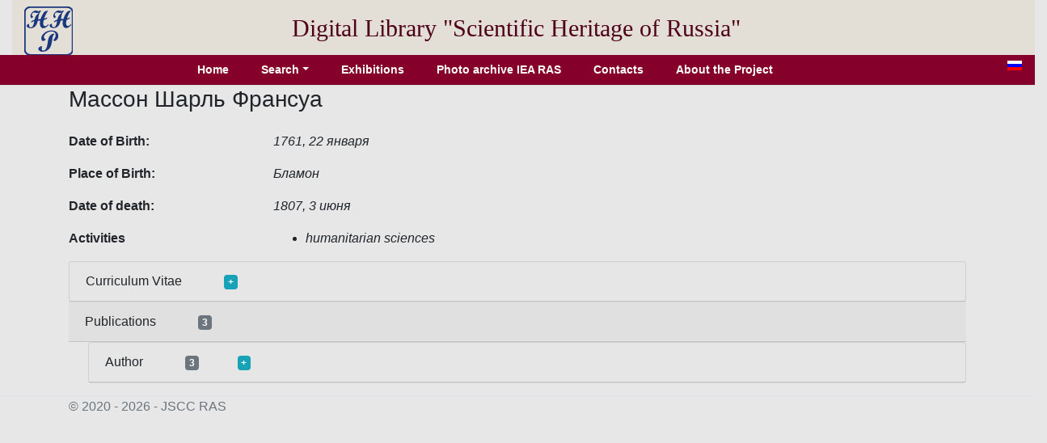

--- FILE ---
content_type: text/html; charset=utf-8
request_url: http://www.e-heritage.ru/Catalog/ShowPers/1297?lg=en
body_size: 4511
content:
<!DOCTYPE html>
<html lang="en">
<head>
    <meta charset="utf-8" />
    <meta name="description" content="Information about &#x41C;&#x430;&#x441;&#x441;&#x43E;&#x43D; &#x428;&#x430;&#x440;&#x43B;&#x44C; &#x424;&#x440;&#x430;&#x43D;&#x441;&#x443;&#x430; ">
    <meta name="author" content="K.Pogorelko">
    <meta name="viewport" content="width=device-width, initial-scale=1.0" />
    <title>Scientific heritage of Russia</title>
    <link rel="stylesheet" href="/lib/bootstrap/dist/css/bootstrap.min.css" />
    <link rel="stylesheet" href="/css/catalog.css?v=QTydHYpHJMKCaRIJazRc3fovHoa-eUvh3kfDzQhzSqw" />
    
    <link rel="icon" href="/images/SHRlogo3.svg" type="image/svg+xml">
</head>
<body>
    <div class="container-fluid header">
        <div class="row align-items-center">
            <div class="col-sm-auto text-center pt-2">
                <a href="/Catalog/IndexL"><img src="/images/SHRlogo3.svg" alt="" height="60" width="60"></a>
            </div>
            <div class="col-sm-10 text-center logo">
                Digital Library "Scientific&nbsp;Heritage&nbsp;of&nbsp;Russia"
            </div>
        </div>
    </div>
    <div class="navdiv row">
        <div class="col">
            <ul class="nav nav-pills justify-content-center">
                <li class="nav-item">
                    <a class="nav-link" href="/Catalog/IndexL">Home</a>
                </li>
                <li class="nav-item dropdown">
                    <a class="nav-link dropdown-toggle" data-toggle="dropdown" href="#" role="button" aria-haspopup="true" aria-expanded="false">Search</a>
                    <div class="dropdown-menu">
                        <a class="dropdown-item" href="/Catalog/PersonSearch/en">Persons</a>
                        <a class="dropdown-item" href="/Catalog/PubsSearch/en">Publications</a>
                        <a class="dropdown-item" href="/Catalog/MuzSearch/en">Museum objects</a>
                        <a class="dropdown-item" href="/Catalog/CollectionSearch/en">Collections</a>
                        <a class="dropdown-item" href="/Search?lg=en">Advanced search</a>
                    </div>
                </li>
                <li class="nav-item">
                    <a class="nav-link" href="/Catalog/Exhibitions/en">Exhibitions</a>
                </li>
                <li class="nav-item">
                    <a class="nav-link" href="/Catalog/IEAphoto/en">Photo archive IEA RAS</a>
                </li>
                <li class="nav-item">
                    <a class="nav-link" href="/Catalog/Contacts/en">Contacts</a>
                </li>
                <li class="nav-item">
                    <a class="nav-link" href="/Catalog/About?lg=en">About the Project</a>
                </li>
            </ul>
        </div>
        <div class="col-auto mx-3" title="Русская версия">
            <a href="/Catalog/ShowPers/1297"><img src="/images/ru.gif" width="18" height="12" /></a>
        </div>
    </div>
    <div class="container">
        <main role="main" class="pb-3">
            
<h3>&#x41C;&#x430;&#x441;&#x441;&#x43E;&#x43D; &#x428;&#x430;&#x440;&#x43B;&#x44C; &#x424;&#x440;&#x430;&#x43D;&#x441;&#x443;&#x430; </h3>
<div class="row">
    <div class="col-8">
            <div class="row pt-3">
                <div class="col-4 element_label">
                    Date of Birth:
                </div>
                <div class="col-6 element_value">
                    1761, 22 &#x44F;&#x43D;&#x432;&#x430;&#x440;&#x44F;
                </div>
            </div>
            <div class="row pt-3">
                <div class="col-4 element_label">
                    Place of Birth:
                </div>
                <div class="col-6 element_value">
                    &#x411;&#x43B;&#x430;&#x43C;&#x43E;&#x43D;
                </div>
            </div>
            <div class="row pt-3">
                <div class="col-4 element_label">
                    Date of death:
                </div>
                <div class="col-6 element_value">
                    1807, 3 &#x438;&#x44E;&#x43D;&#x44F;
                </div>
            </div>
        <div class="row pt-3">
            <div class="col-4 element_label">
                Activities
            </div>
            <div class="col-6 element_value">
                <ul>
                        <li>humanitarian sciences</li>
                </ul>
            </div>
        </div>
    </div>
    <div class="col-4">
    </div>
</div>
        <div class="card">
            <div class="card-header">Curriculum Vitae <a class="badge badge-info ml-5" href="#" onclick="toggleDiv(this,'divbiog'); return false;">+</a></div>
            <div id="divbiog" class="card-body divtext" style="display:none">
                <div>Шарль Франсуа Филибер Массон (фр. Charles-François-Philibert Masson; 1762-1807) - француз по происхождению, секретарь старшего внука Екатерины великого князя Александра, позднее высланного Павлом I из России. В своем сочинении "Memoires secrets sur la Russie…", опубликованном в начале XIX века, указывал на недостатки государственного аппарата в конце царствования Екатерины II: взяточничество, продажность чиновников, хищения из государственной казны, фаворитизм и т.д.</div><div>Вырос в Швейцарии, в 1786 приехал в Россию, где находился на службе его старший брат, составивший ему протекцию у П.И. Мелиссино, директора Артиллерийского и инженерного кадетского корпуса. Массон-младший был определен преподавателем в корпус, где и состоялось его знакомство с А.А. Аракчеевым. </div><div>С 1789 находился при Н.И. Салтыкове, вел его иностранную корреспонденцию и был гувернером его сыновей; получил чин капитана и назначение в адъютанты Салтыкова. С 1795 - секретарь великого князя Александра, премьер-майор Екатеринославского гренадерского полка. Вскоре по восшествии на престол Павла I братья Массоны оказались в немилости и в конце 1796 были высланы из Петербурга. После отъезда из России по указу Павла I нашел приют в Пруссии, где и написал "Секретные записки о России и в частности о конце царствования Екатерины II и правлении Павла I" (М., 1918). В 1800 Шарль Массон вернулся во Францию. </div><div>К запискам Массона историки относятся по разному, но, к примеру, В.О. Ключевский воспринимал их достаточно серьезно. В России издать записки было невозможно, слишком откровенными они были, да и вообще на русском языке до 1918 года они не были изданы. На языке оригинала впервые записки появились в 1799-1800 в Париже, в 1802 в Лондоне вышло второе дополненное и исправленное издание, а в 1803 в Париже - третье.</div><div>Литература:</div><div>Аракчеев : свидетельства современников / Сост. Е.Е. Давыдовой и др. - М.: Новое лит. обозрение, 2000. - 496 с.</div>
            </div>
        </div>
        <div class="card-header">Publications <span class="badge badge-secondary ml-5">3</span></div>
                <div class="card ml-4">
                    <div class="card-header">Author <span class="badge badge-secondary ml-5">3</span><a class="badge badge-info ml-5" href="#" onclick="toggleDiv(this,'divpubs1'); return false;">+</a></div>
                    <div id="divpubs1" class="card-body" style="display:none">
                        <ul>
                                <li>
                                    <a href="/Catalog/ShowPub/4652?lg=en" target="_blank">Mémoires secrets sur la Russie, et particulièrement sur la fin du règne de Catherine II, et le commencement de celui de Paul I, formant un tableau des moeurs de St. Pétersbourg, à la fin du XVIIIe siècle. Et contenant nombre d'anecdotes recueillies pendant un séjour de dix années. Suivies de remarques sur l'éducation des grands seigneurs, les moeurs des femmes, et la religion du peuple. T. 1. - Paris : chez Charles Pougens, 1800. - [6], XIII, [3], 355 p.</a>
                                </li>
                                <li>
                                    <a href="/Catalog/ShowPub/5868?lg=en" target="_blank">Mémoires secrets sur la Russie, et particulièrement sur la fin du règne de Catherine II, et le commencement de celui de Paul I, formant un tableau des moeurs de St. Pétersbourg, à la fin du XVIIIe siècle. Et contenant nombre d'anecdotes recueillies pendant un séjour de dix années. Suivies de remarques sur l'éducation des grands seigneurs, les moeurs des femmes, et la religion du peuple. T. 2. - Paris : chez Charles Pougens, 1800. - [4], 295 p.</a>
                                </li>
                                <li>
                                    <a href="/Catalog/ShowPub/5869?lg=en" target="_blank">Mémoires secrets sur la Russie, et particulièrement sur la fin du règne de Catherine II, et le commencement de celui de Paul I. T. 3. Contenant nombre d'anecdotes et de faits historiques sur la guerre Perse, la marche des armées russes contre la France, la disgrâce et la mort de Souworow, les opérations de finances de Paul I, sa vie domestique, et sa fin tragique. Suivi de pièces justificatives, parmi lesquelles se trouve la constitution pour la famille impériale. - Paris : [s. n.], 1802. - [2], IV, VIII, 516, [1] p. - Titre de couv.: "Mémoires secrets sur la Russie, et particulièrement sur la fin du règne de Catherine II et sur celui de Paul I".</a>
                                </li>
                        </ul>
                    </div>
                </div>
<!-- Modal show full image dilog -->
<div class="modal fade" id="modalImDialog" tabindex="-1" role="dialog" aria-labelledby="modalImDialogLabel" aria-hidden="true">
    <div class="modal-dialog" role="document">
        <div class="modal-content">
            <div class="modal-header">
                <h5 class="modal-title" id="modalImDialogLabel">Label</h5>
                <button type="button" class="close" data-dismiss="modal" aria-label="Close">
                    <span aria-hidden="true">&times;</span>
                </button>
            </div>
            <div class="modal-body">
                <img id="modalImage" alt="" src="/Image/Full/5" />
            </div>
        </div>
    </div>
</div>


        </main>
    </div>

    <footer class="border-top footer text-muted">
        <div class="container">
            &copy; 2020 - 2026 - JSСC RAS
        </div>
    </footer>
    <script src="/lib/jquery/dist/jquery.min.js"></script>
    <script src="/lib/bootstrap/dist/js/bootstrap.bundle.min.js"></script>
    <script src="/js/site.js?v=GpimlytzXx_Nnjqr6k4bUYanPwUQHPcRx954R_zJhkQ"></script>
    
    <script type="text/javascript">
        function showImage(naz,id) {
            $('#modalImDialogLabel').html(naz);
            $('#modalImage').attr('src', '/Image/Full' + '/' + id);
            $('#modalImDialog').modal('show');
        }

        function toggleDiv(bage,div) {
            $('#' + div).toggle();
            if (bage.innerHTML == '+')
                bage.innerHTML = '-';
            else if (bage.innerHTML == '-')
                bage.innerHTML = '+';
        }

    </script>

</body>
</html>
